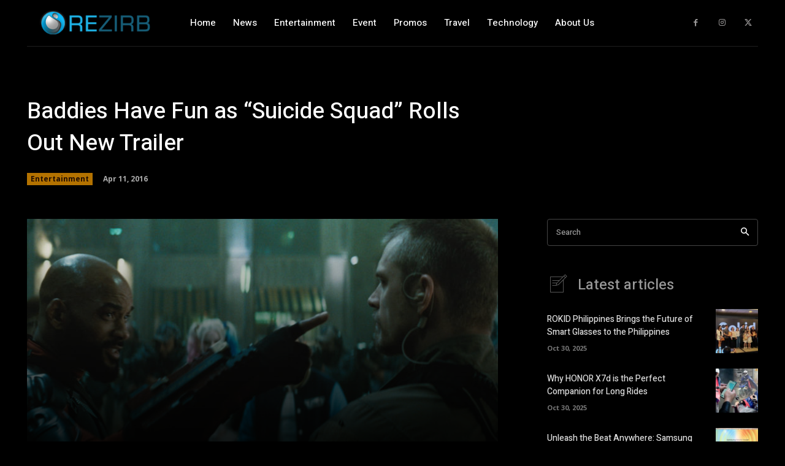

--- FILE ---
content_type: text/html; charset=utf-8
request_url: https://www.google.com/recaptcha/api2/aframe
body_size: 268
content:
<!DOCTYPE HTML><html><head><meta http-equiv="content-type" content="text/html; charset=UTF-8"></head><body><script nonce="nA06E3u346oXTxZD6PFY9Q">/** Anti-fraud and anti-abuse applications only. See google.com/recaptcha */ try{var clients={'sodar':'https://pagead2.googlesyndication.com/pagead/sodar?'};window.addEventListener("message",function(a){try{if(a.source===window.parent){var b=JSON.parse(a.data);var c=clients[b['id']];if(c){var d=document.createElement('img');d.src=c+b['params']+'&rc='+(localStorage.getItem("rc::a")?sessionStorage.getItem("rc::b"):"");window.document.body.appendChild(d);sessionStorage.setItem("rc::e",parseInt(sessionStorage.getItem("rc::e")||0)+1);localStorage.setItem("rc::h",'1762545802240');}}}catch(b){}});window.parent.postMessage("_grecaptcha_ready", "*");}catch(b){}</script></body></html>